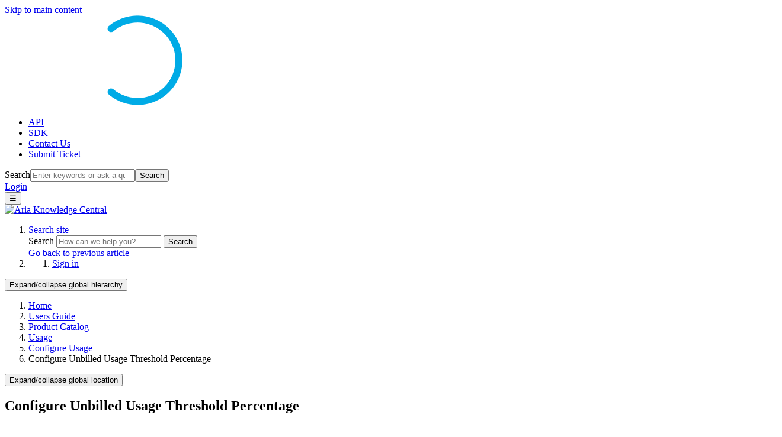

--- FILE ---
content_type: text/html; charset=utf-8
request_url: https://knowledge.ariasystems.net/Users_Guide/Product_Catalog/Usage/Configure_Usage/Configure_Unbilled_Usage_Threshold
body_size: 24234
content:
<!DOCTYPE html>
<html  lang="en">
<head prefix="og: http://ogp.me/ns# article: http://ogp.me/ns/article#">

        <meta name="viewport" content="width=device-width, initial-scale=1"/>
        <meta name="generator" content="MindTouch"/>
        <meta name="robots" content="index,follow"/>
        <meta property="og:title" content="Configure Unbilled Usage Threshold Percentage"/>
        <meta property="og:site_name" content="Aria Knowledge Central"/>
        <meta property="og:type" content="article"/>
        <meta property="og:locale" content="en_US"/>
        <meta property="og:url" content="https://knowledge.ariasystems.net/Users_Guide/Product_Catalog/Usage/Configure_Usage/Configure_Unbilled_Usage_Threshold"/>
        <meta property="og:image" content="https://knowledge.ariasystems.net/@public/production/site_14713/1679499620-logo.png"/>
        <meta property="og:description" content=""/>
        <meta property="article:published_time" content="2023-06-07T15:45:26Z"/>
        <meta property="article:modified_time" content="2025-09-19T14:58:53Z"/>
        <meta name="twitter:card" content="summary"/>
        <meta name="twitter:title" content="Configure Unbilled Usage Threshold Percentage"/>
        <meta name="twitter:description" content=""/>
        <meta name="twitter:image" content="https://knowledge.ariasystems.net/@public/production/site_14713/1679499620-logo.png"/>
        <meta name="description" content=""/>
        <link rel="canonical" href="https://knowledge.ariasystems.net/Users_Guide/Product_Catalog/Usage/Configure_Usage/Configure_Unbilled_Usage_Threshold"/>
        <link rel="search" type="application/opensearchdescription+xml" title="Aria Knowledge Central Search" href="https://knowledge.ariasystems.net/@api/deki/site/opensearch/description"/>
        <link rel="apple-touch-icon" href="https://knowledge.ariasystems.net/@public/production/site_14713/1713207585-apple-touch-icon.png"/>
        <link rel="shortcut icon" href="https://knowledge.ariasystems.net/@public/production/site_14713/1679265520-favicon.ico"/>

        <script type="application/ld+json">{"@context":"http:\/\/schema.org","@type":"Article","name":"Configure Unbilled Usage Threshold Percentage","url":"https:\/\/knowledge.ariasystems.net\/Users_Guide\/Product_Catalog\/Usage\/Configure_Usage\/Configure_Unbilled_Usage_Threshold","image":{"@type":"ImageObject","url":"https:\/\/knowledge.ariasystems.net\/@public\/production\/site_14713\/1679499620-logo.png","height":{"@type":"QuantitativeValue","maxValue":315},"width":{"@type":"QuantitativeValue","maxValue":600}},"datePublished":"2023-06-07T15:45:26Z","dateModified":"2025-09-19T14:58:53Z","thumbnailUrl":"https:\/\/knowledge.ariasystems.net\/@api\/deki\/pages\/3625\/thumbnail?default=https%3A%2F%2Fknowledge.ariasystems.net%2F%40style%2Fcommon%2Fimages%2Fimage-placeholder.png","mainEntityofPage":{"@type":"WebPage","@id":"https:\/\/knowledge.ariasystems.net\/Users_Guide\/Product_Catalog\/Usage\/Configure_Usage\/Configure_Unbilled_Usage_Threshold"},"headline":"Configure Unbilled Usage Threshold Percentage","author":{"@type":"Organization","name":"Aria Systems","logo":{"@type":"ImageObject","url":"https:\/\/www.ariasystems.com\/wp-content\/themes\/aria-systems\/assets\/images\/aria-systems-logo.png","height":{"@type":"QuantitativeValue","maxValue":60},"width":{"@type":"QuantitativeValue","maxValue":600}}},"publisher":{"@type":"Organization","name":"Aria Systems","logo":{"@type":"ImageObject","url":"https:\/\/www.ariasystems.com\/wp-content\/themes\/aria-systems\/assets\/images\/aria-systems-logo.png","height":{"@type":"QuantitativeValue","maxValue":60},"width":{"@type":"QuantitativeValue","maxValue":600}}}}</script>
        <script type="application/ld+json">{"@context":"http:\/\/schema.org","@type":"WebPage","name":"Configure Unbilled Usage Threshold Percentage","url":"https:\/\/knowledge.ariasystems.net\/Users_Guide\/Product_Catalog\/Usage\/Configure_Usage\/Configure_Unbilled_Usage_Threshold","relatedLink":["https:\/\/knowledge.ariasystems.net\/Users_Guide\/Product_Catalog\/Usage\/Configure_Usage\/Enable_Rated%2F%2FUnbilled_Usage","https:\/\/knowledge.ariasystems.net\/Users_Guide\/Product_Catalog\/Usage\/Configure_Usage\/Enable_Management_of_Unbilled_Usage_Balances","https:\/\/knowledge.ariasystems.net\/Users_Guide\/Product_Catalog\/Usage\/Configure_Usage\/Manage_Unbilled_Usage_Balances_with_API_Calls","https:\/\/knowledge.ariasystems.net\/Users_Guide\/Product_Catalog\/Usage\/Usage_Monitoring"]}</script>
        <script type="application/ld+json">{"@context":"http:\/\/schema.org","@type":"BreadcrumbList","itemListElement":[{"@type":"ListItem","position":1,"item":{"@id":"https:\/\/knowledge.ariasystems.net\/Users_Guide","name":"Users Guide"}},{"@type":"ListItem","position":2,"item":{"@id":"https:\/\/knowledge.ariasystems.net\/Users_Guide\/Product_Catalog","name":"Product Catalog"}},{"@type":"ListItem","position":3,"item":{"@id":"https:\/\/knowledge.ariasystems.net\/Users_Guide\/Product_Catalog\/Usage","name":"Usage"}},{"@type":"ListItem","position":4,"item":{"@id":"https:\/\/knowledge.ariasystems.net\/Users_Guide\/Product_Catalog\/Usage\/Configure_Usage","name":"Configure Usage"}}]}</script>

        <title>Configure Unbilled Usage Threshold Percentage - Aria Knowledge Central</title>


    <style type="text/css">/*<![CDATA[*/
#mt-back-to-top-sticky {
  position: fixed;
  bottom: 20px;
  right: 20px;
  z-index: 1000;

  display: none;       /* hidden by default */
  opacity: 0;
  transition: opacity 0.3s ease;

  text-decoration: none; 
  pointer-events: all;
}

#mt-back-to-top-sticky.show {
  display: flex;
  opacity: 1;
}

.Button__Inner {
  font: 400 18px/1.555 -apple-system, BlinkMacSystemFont, Roboto, "Open Sans", "Helvetica Neue", sans-serif;
  display: flex;
  justify-content: center;
  align-items: center;
  cursor: pointer;
  border-radius: 100px;
  padding: 9px;
  background-color: #e5f5fe9e;
  color: #051367;
  margin: 0;
  transition: 0.3s;
  backface-visibility: hidden;
}

.Button__SecondInner {
    display: flex;
    align-items: center;
    flex-direction: column;
}

.Icon__IconContainer {
    height: 25px;
}

.Icon__IconContainer svg {
  width: 24px;
  height: 24px;
  fill: #051367;
}

.Button__Text {
  user-select: none;
}/*]]>*/</style>

        <link media="screen" type="text/css" rel="stylesheet" href="https://knowledge.ariasystems.net/@cache/layout/anonymous-hawthorn.css?_=f15703aa3279d11d4ca82dac80596665_a25vd2xlZGdlLmFyaWFzeXN0ZW1zLm5ldA==" id="mt-hawthorn-css" />

    
        <link media="print" type="text/css" rel="stylesheet" href="https://knowledge.ariasystems.net/@cache/layout/print.css?_=cbc1ef412669c94bc786fec8dbd498bd" id="mt-print-css" />


    <script type="application/json" nonce="f01c3f828d31bc399faedf92f1381ce38775ca20a9fbfc78b3bd0bb333106114" id="mt-localizations-draft">
{"Draft.JS.alert.cancel.button":"OK","Draft.JS.alert.cancel.message":"You can not cancel a draft when the live page is unpublished.","Draft.JS.alert.cancel.title":"This draft cannot be canceled","Draft.JS.alert.publish.button":"OK","Draft.JS.alert.publish.message":"You can not publish a draft of a page with an unpublished parent","Draft.JS.alert.publish.title":"This draft cannot be published","Draft.JS.alert.unpublish.button":"OK","Draft.JS.alert.unpublish.message":"You can not unpublish a page when published subpages are present.","Draft.JS.alert.unpublish.title":"This page cannot be unpublished","Draft.JS.success.cancel":"The draft was successfully deleted.","Draft.JS.success.schedule.publish":"Publication schedule successfully created.","Draft.JS.success.publish":"The draft was successfully published.","Draft.JS.success.unpublish":"The page was successfully unpublished.","Draft.JS.success.unpublish.inherits-schedule\n        Draft.JS.success.unpublish.scheduled-to-publish":"[MISSING: draft.js.success.unpublish.inherits-schedule\n        draft.js.success.unpublish.scheduled-to-publish]","Draft.JS.success.update.schedule.publish":"Publication schedule successfully updated.","Draft.JS.success.update.schedule.unpublish":"[MISSING: draft.js.success.update.schedule.unpublish]","Draft.JS.success.delete.schedule\n        Draft.JS.success.delete.schedule.with.subpages\n        Draft.error.cancel":"[MISSING: draft.js.success.delete.schedule\n        draft.js.success.delete.schedule.with.subpages\n        draft.error.cancel]","Draft.error.publish":"There was an error publishing the draft.","Draft.error.unpublish":"There was an error unpublishing the page.","Draft.message.at":"at","Dialog.ConfirmSave.StrictIdf.title":"Oops!","Dialog.ConfirmSave.StrictIdf.error.missing-template-reference":"This article type requires a template reference widget. Not having one may negatively impact your site and SEO. Please contact CXone Expert support.","Dialog.ConfirmSave.StrictIdf.label.continue":"Proceed anyway","Dialog.ConfirmSave.StrictIdf.label.cancel":"Cancel","Dialog.ConfirmSave.StrictIdf.label.missing-template-reference-help-link":"Learn more about required references","Dialog.ConfirmSave.StrictIdf.error.invalid-idf":"This type of article should not exist at the requested location in the site hierarchy. Proceeding with the requested move may negatively impact site navigation and SEO.","Dialog.ConfirmSave.StrictIdf.label.invalid-idf-help-link":"Learn more about IDF structure","Dialog.EditDraft.page-title":"Create draft","Dialog.Scheduler.Common.label.am":"{0} AM","Dialog.Scheduler.Common.label.pm":"{0} PM","Dialog.Scheduler.Publish.alert-create-draft":"Create","Dialog.Scheduler.Publish.alert-existing-publication-scheduled":"This location has an existing publication schedule applied.  The new page will inherit this new schedule.","Dialog.Scheduler.Publish.alert-modify-message":"This draft is scheduled to be published {0} at {1}. A schedule cannot be modified or deleted less than 15 minutes from its start time.","Dialog.Scheduler.Publish.alert-modify-title":"This schedule cannot be modified","Dialog.Scheduler.Publish.button-close":"Close","Dialog.Scheduler.Publish.button-save":"Save publish schedule","Dialog.Scheduler.Publish.button-go-to-parent":"Go to parent","Dialog.Scheduler.Publish.do-not-have-permission-message":"This page will be published {0} with another page scheduled by {1}. You do not have permission to view this page. Please see {1} to resolve scheduling conflicts.","Dialog.Scheduler.Publish.go-to-parent-message":"This draft will be published {0}, scheduled by {1}. A schedule can only be modified where it was created.","Dialog.Scheduler.Publish.label.f1-link":"Learn about scheduled publishing","Dialog.Scheduler.Publish.page-title":"Publish","Dialog.Scheduler.Unpublish.button-save":"Save unpublish schedule","Dialog.Scheduler.Unpublish.alert-modify-message":"This page is scheduled to be unpublished {0} at {1}. A schedule cannot be modified or deleted less than 15 minutes from its start time.","Dialog.Scheduler.Unpublish.do-not-have-permission-message":"This page will be unpublished {0} with another page scheduled by {1}. You do not have permission to view this page. Please see {1} to resolve scheduling conflicts.","Dialog.Scheduler.Unpublish.go-to-parent-message":"This page will be unpublished {0}, scheduled by {1}. A schedule can only be modified where it was created.","Dialog.Scheduler.Unpublish.page-title":"Unpublish","Page.Dashboard.page-title":"Dashboard"}    </script>    <script type="application/json" nonce="f01c3f828d31bc399faedf92f1381ce38775ca20a9fbfc78b3bd0bb333106114" id="mt-localizations-editor">
{"Article.Attach.file.upload.toobig":"The file \"{1}\" is too large.  The maximum allowed file size is {0}.","Article.Attach.file.upload.notAllowed":"The selected file can not be uploaded because you do not have permission to upload files of that type.","Article.Attach.file.upload.fileExtension":"You picked a file with an unsupported extension.  Please try again with a valid file.","Article.Common.page-is-restricted-login":"You do not have permission to view this page - please try signing in.","Article.Common.page-save-conflict":"You may have overwritten a concurrent editor's changes. Use this page's <a title=\"Revision History\" target=\"_blank\" href=\"{0}\" >Revision History<\/a> to review.","Article.Error.page-couldnt-be-loaded":"The requested page's contents could not be loaded.","Article.Error.page-save-conflict":"A page already exists at {0}. Navigate to the existing page and edit the page if you wish to modify its contents.","Article.Error.page-save-forbidden":"Your session has expired or you do not have permission to edit this page.","Article.Error.page-title-required":"A page title is required.","Article.edit.summary":"Edit summary","Article.edit.summary-reason":"Why are you making this edit?","Article.edit.enter-reason":"Enter reason (viewable in Site History Report)","Component.YoutubeSearch.error.key-invalid":"Your YouTube API Key was improperly configured. Please review the article at the","Component.YoutubeSearch.error.key-missing":"Your CXone Expert deployment needs to update your YouTube API Key. Details on how to update can be found at the","Component.YoutubeSearch.error.search-failed":"Search failed","Component.YoutubeSearch.info.not-found":"No videos found","Component.YoutubeSearch.label.video-url":"Video URL","Component.YoutubeSearch.placeholder.query":"Video URL or YouTube search query","Dialog.ConfirmCancel.button.continue-editing":"Continue editing","Dialog.ConfirmCancel.button.discard-changes":"Discard changes","Dialog.ConfirmCancel.message.changes-not-saved":"Your changes have not been saved to MindTouch.","Dialog.ConfirmCancel.title":"Discard changes?","Dialog.ConfirmDeleteRedirects.label.delete-redirects-help-link":"Learn more about deleting redirects","Dialog.ConfirmSave.error.redirect":"A redirect exists at this location and will be deleted if you continue. This may negatively impact your site and SEO. Please contact CXone Expert support.","Dialog.ConfirmSave.label.cancel":"Cancel","Dialog.ConfirmSave.label.continue":"Continue","Dialog.ConfirmSave.title":"Delete redirect?","Dialog.ConfirmSave.StrictIdf.error.invalid-idf":"This type of article should not exist at the requested location in the site hierarchy. Proceeding with the requested move may negatively impact site navigation and SEO.","Dialog.ConfirmSave.StrictIdf.error.missing-template-reference-insert":"You've removed the template reference, which is required for this page. Click Insert to reinsert the template reference.","Dialog.ConfirmSave.StrictIdf.label.cancel":"Cancel","Dialog.ConfirmSave.StrictIdf.label.continue":"Proceed anyway","Dialog.ConfirmSave.StrictIdf.label.insert":"Insert","Dialog.ConfirmSave.StrictIdf.label.missing-template-reference-help-link":"Learn more about required references","Dialog.ConfirmSave.StrictIdf.label.invalid-idf-help-link":"Learn more about IDF structure","Dialog.ConfirmSave.StrictIdf.title":"Oops!","Dialog.JS.wikibits-edit-section":"Edit section","Dialog.SaveRequired.button.cancel":"Cancel","Dialog.SaveRequired.button.save":"Save and continue","Dialog.SaveRequired.label.change-title-start":"This page needs a different title than","Dialog.SaveRequired.label.change-title-end":"Please make the correction and try again.","Dialog.SaveRequired.label.new-page-alert":"This operation can not be performed on a page that has not yet been created. In order to do that, we need to quickly save what you have.","Dialog.SaveRequired.title":"Save required","Draft.error.save-unpublished":"You cannot save an unpublished draft at {0}. A published page already exists at that location.","GUI.Editor.alert-changes-made-without-saving":"You have made changes to the content without saving your changes. Are you sure you want to exit this page?","GUI.Editor.error.copy-hint":"To avoid losing your work, copy the page contents to a new file and retry saving again.","GUI.Editor.error.server-error":"A server error has occurred.","GUI.Editor.error.unable-to-save":"We are unable to save this page","Redist.CKE.mt-save.save-to-file-link":"Save the page content to a file","Redist.CKE.mt-autosave.contents-autosaved":"The page contents were autosaved to the browser's local storage {0}","System.API.Error.invalid-redirect":"Cannot create a redirect on a page with sub-pages.","System.API.Error.invalid-redirect-target":"The redirect does not point at a valid page."}    </script>    <script type="application/json" nonce="f01c3f828d31bc399faedf92f1381ce38775ca20a9fbfc78b3bd0bb333106114" id="mt-localizations-file-uploader">
{"Dialog.Attach.allowed-types":"Allowed file types:","Dialog.Attach.button.upload":"Upload","Dialog.Attach.choose-files-dad":"Choose files to upload or drag and drop files into this window.","Dialog.Attach.max-size":"Maximum upload file size: {0}"}    </script>    <script type="application/json" nonce="f01c3f828d31bc399faedf92f1381ce38775ca20a9fbfc78b3bd0bb333106114" id="mt-localizations-grid-widget">
{"Article.Common.page-is-restricted-login":"You do not have permission to view this page - please try signing in.","MindTouch.Help.Page.search-unavailable":"Sorry, search is currently unavailable.","MindTouch.Reports.data.empty-grid-text":"No Data Available.","Page.StructuredTags.error-update":"An unknown error occurred."}    </script>    <script type="application/json" nonce="f01c3f828d31bc399faedf92f1381ce38775ca20a9fbfc78b3bd0bb333106114" id="mt-localizations-tree-widget">
{"Skin.Common.home":"Home","Dialog.Common.error.path-not-found":"The requested page or section could not be loaded. Please update the link.","Dialog.JS.loading":"Loading...","Dialog.JS.loading.copy":"Copying page(s)...","Dialog.JS.loading.insertImage":"Inserting image...","Dialog.JS.loading.move":"Moving page(s)...","Dialog.JS.loading.moveFile":"Moving file...","Dialog.JS.loading.search":"Searching...","MindTouch.Help.Page.in":"in","MindTouch.Help.Page.no-search-results":"Sorry, we can't find what you are looking for.","MindTouch.Help.Page.no-search-try":"Try searching for something else, selecting a category, or try creating a ticket.","MindTouch.Help.Page.retrysearch":"Click here to search the whole site.","MindTouch.Help.Page.search-error-try":"Please try again later.","MindTouch.Help.Page.search-unavailable":"Sorry, search is currently unavailable."}    </script>    <script type="application/json" nonce="f01c3f828d31bc399faedf92f1381ce38775ca20a9fbfc78b3bd0bb333106114" id="mt-localizations-dialog">
{"Dialog.Common.button.cancel":"Cancel","Dialog.Common.button.ok":"OK","Dialog.Common.label.home":"Home"}    </script>
    <script type="text/javascript" data-mindtouch-module="true" nonce="f01c3f828d31bc399faedf92f1381ce38775ca20a9fbfc78b3bd0bb333106114" src="https://knowledge.ariasystems.net/deki/javascript/out/globals.jqueryv2.2.4.js?_=24104bb126645459f00072aac5927aa4a8ba410c"></script><script type="application/json" id="mt-global-settings" nonce="f01c3f828d31bc399faedf92f1381ce38775ca20a9fbfc78b3bd0bb333106114">{"articleType":"topic","attachFileMax":1000,"baseHref":"https:\/\/knowledge.ariasystems.net","cacheFingerprint":"24104bb126645459f00072aac5927aa4a8ba410c","canFileBeAttached":false,"clientSideWarnings":false,"dntEditorConfig":false,"draftEditable":false,"followRedirects":1,"idfHideTemplateTags":true,"idfVersion":"IDF3","isArticleReviewCommunityMembersEnabled":false,"isDraftAllowed":false,"isDraftManagerReportDownloadEnabled":false,"isDraftRequest":false,"isFindAndReplaceUndoEnabled":false,"isGenerativeSearchEnabled":true,"isGenerativeSearchDisclaimerEnabled":true,"isGenerativeSearchStreamResponseToggleEnabled":false,"isGenerativeSearchSearchIconEnabled":false,"isContentAdequacyEnabled":false,"isGenerativeSearchOnDemandEvaluationEnabled":false,"isFileDescriptionCaptionableByLlmEnabled":false,"isGoogleAnalyticsEnabled":false,"isGuideTabMultipleClassificationsEnabled":true,"isHawthornThemeEnabled":true,"isIframeSandboxEnabled":false,"isImportExportEnhancementsEnabled":false,"isImportExportMediaEnabled":true,"isExternalImportEnabled":false,"isInteractionAnalyticsDebugEnabled":false,"isDevelopmentModeEnabled":false,"isInteractionAnalyticsEnabled":true,"isKcsEnabledOnPage":false,"isMediaManagerEnabled":true,"isPinnedPagesEnabled":true,"isPinnedPagesEnhancementsEnabled":true,"isReportDownloadEnabled":false,"isSchedulePublishEnabled":true,"isSearchAsYouTypeEnabled":false,"isTinymceAiAssistantEnabled":true,"isSearchInsightsDownloadEnabled":true,"isSentimentAnalysisEnabled":true,"isShowMoreChildrenNodesEnabled":false,"isShowTerminalNodesEnabled":false,"isSkinResponsive":true,"isSmoothScrollEnabled":true,"isTinyMceEnabled":true,"isTreeArticleIconsEnabled":false,"isXhrF1WebWidgetEnabled":true,"isXhrIEMode":false,"kcsEnabled":false,"kcsV2Enabled":false,"kcsV2GuidePrivacySetting":"Semi-Public","learningPathsEnabled":true,"maxFileSize":268435456,"moduleMode":"global","pageEditable":false,"pageId":3625,"pageIsRedirect":false,"pageLanguageCode":"en-US","pageName":"Configure Unbilled Usage Threshold Percentage","pageNamespace":"","pageOrderLimit":1000,"pagePermissions":["LOGIN","BROWSE","READ","SUBSCRIBE"],"pageRevision":"7","pageSectionEditable":false,"pageTitle":"Users Guide\/Product Catalog\/Usage\/Configure Usage\/Configure Unbilled Usage Threshold","pageViewId":"f1b72d5e-dbfc-44ab-9059-bc4a17f59cd8","siteId":"site_14713","pathCommon":"\/@style\/common","pathSkin":"\/@style\/elm","relatedArticlesDetailed":true,"removeBlankTemplate":true,"removeDeleteCheckbox":true,"cidWarningOnDelete":true,"scriptParser":2,"sessionId":"ZDk4ZmNlNTAtNzdjMS00ZDcyLWFmZGYtMjJkNDg4OWY5OTZifDIwMjYtMDEtMTlUMTg6MDI6NTA=","showAllTemplates":false,"siteAuthoringPageThumbnailManagementEnabled":true,"skinStyle":"columbia.elm","spaceballs2Enabled":true,"strictIdfEnabled":true,"uiLanguage":"en-us","userId":2,"isPageRedirectPermanent":false,"userIsAdmin":false,"userIsAnonymous":true,"userIsSeated":false,"userName":"Anonymous User","userPermissions":["LOGIN","BROWSE","READ","SUBSCRIBE"],"userSystemName":"Anonymous","userTimezone":"GMT","webFontConfig":{"google":{"families":null}},"apiToken":"xhr_2_1768845770_d3ed2012a06739da789473ce8dac3aef3dc0bb468634306b1073696d8dce369e","displayGenerativeSearchDisclaimer":true}</script><script type="text/javascript" data-mindtouch-module="true" nonce="f01c3f828d31bc399faedf92f1381ce38775ca20a9fbfc78b3bd0bb333106114" src="https://knowledge.ariasystems.net/deki/javascript/out/community.js?_=24104bb126645459f00072aac5927aa4a8ba410c"></script><script type="text/javascript" data-mindtouch-module="true" nonce="f01c3f828d31bc399faedf92f1381ce38775ca20a9fbfc78b3bd0bb333106114" src="https://knowledge.ariasystems.net/deki/javascript/out/standalone/skin_elm.js?_=24104bb126645459f00072aac5927aa4a8ba410c"></script><script type="text/javascript" data-mindtouch-module="true" nonce="f01c3f828d31bc399faedf92f1381ce38775ca20a9fbfc78b3bd0bb333106114" src="https://knowledge.ariasystems.net/deki/javascript/out/standalone/pageBootstrap.js?_=24104bb126645459f00072aac5927aa4a8ba410c"></script>

    
        <link rel="preconnect" href="https://fonts.googleapis.com">
<link rel="preconnect" href="https://fonts.gstatic.com" crossorigin="crossorigin">
<link href="https://fonts.googleapis.com/css2?family=Inter:ital,opsz,wght@0,14..32,100..900;1,14..32,100..900&amp;family=Roboto:ital,wght@0,100..900;1,100..900&amp;display=swap" rel="stylesheet">

<script>/*<![CDATA[*/
   var processEpsilonData = function(textResponseData) {
     console.log('in callback');
     if (textResponseData == '') {
       console.log('blank response');
       return
     };

     var jData = JSON.parse(textResponseData);
     window.dataLayer.push({
       'company_name': jData.company.name,
       'domain': jData.company.domain,
       'country': jData.company.country,
       'region': jData.company.region,
       'state': jData.company.state,
       'city': jData.company.city,
       'zip': jData.company.zip,
       'address': jData.company.address,
       'industry' : jData.company.industry,
       'employee_range': jData.company.employee_range,
       'revenue_range': jData.company.revenue_range,
       'annual_revenue': jData.company.annual_revenue,
       'country_iso_code': jData.company.country_iso_code,
       'segments': jData.segments
     });
     
     if (Object.keys(jData.scores).length != 0) {
       window.dataLayer.push({
         'buying_stage': jData.scores['ariasystems'].buying_stage,
         'profile_fit': jData.scores['ariasystems'].profile_fit
       });
     }

   }; 
   
   console.log('loading new func');
   window._6si = window._6si || [];
   window.dataLayer = window.dataLayer || [];
   window._6si.push(['enableEventTracking', true]);
   window._6si.push(['setToken', '132bb5ea540f2ef16cf09375fac4ede5']);
   window._6si.push(['enableCompanyDetails', true, processEpsilonData]);
   window._6si.push(['setEpsilonKey', '9c02f245f9fcca278d61347e67a09202cc94c28a']);
   (function() {
   var gd = document.createElement('script'); gd.type = 'text/javascript'; gd.async = true;
   gd.src = ('https:' == document.location.protocol ? 'https://' : 'http://') + 'j.6sc.co/6si.min.js';
   var s = document.getElementsByTagName('script')[0]; s.parentNode.insertBefore(gd, s);
   })();
   

  /*]]>*/</script>
    

</head>
<body class="elm-user-anonymous columbia-page-main columbia-article-topic columbia-browser-chrome columbia-platform-macintosh columbia-breadcrumb-home-usersguide-productcatalog-usage-configureusage-configureunbilledusagethreshold columbia-live no-touch columbia-lang-en-us columbia-skin-elm">
<a class="elm-skip-link" href="#elm-main-content" title="Press enter to skip to the main content">Skip to main content</a><main class="elm-skin-container" data-ga-category="Anonymous | page">
    <header class="elm-header">
        <div class="elm-header-custom">


<div class="aria-site-header"><div class="aria-logo"><a class="internal" href="https://knowledge.ariasystems.net/" rel="internal"><img src="[data-uri]" alt="Aria Systems Home" /></a></div><nav id="mainNav" class="site-nav" aria-label="Main Navigation"><ul><li><a class="internal" href="https://knowledge.ariasystems.net/Developers_Guide/Aria_Billing_Cloud_API" rel="internal">API</a></li><li><a class="internal" href="https://knowledge.ariasystems.net/Developers_Guide/Developers_Jump_Start/Aria_Billing_SDKs" rel="internal">SDK</a></li><li><a href="https://www.ariasystems.com/contact-us/" target="_blank" rel="external noopener nofollow" class="link-https">Contact Us</a></li><li><a href="https://ariasystems.microsoftcrmportals.com/" target="_blank" rel="external noopener nofollow" class="link-https">Submit Ticket</a></li></ul></nav><div class="header-actions"><div class="mt-quick-search-container mt-toggle-form-container"><form action="/Special:Search"><input name="qid" id="mt-qid-skin" type="hidden" value=""></input><input name="fpid" id="mt-search-filter-id" type="hidden" value="230"></input><input name="fpth" id="mt-search-filter-path" type="hidden"></input><input name="path" id="mt-search-path" type="hidden" value=""></input><label class="mt-label" for="mt-site-search-input">Search</label><input class="mt-text mt-search search-field" name="q" id="mt-site-search-input" placeholder="Enter keywords or ask a question." type="search"></input><button class="mt-button ui-button-icon mt-icon-site-search-button search-button" type="submit">Search</button></form></div><div class="custom-login"><a href="https://knowledge.ariasystems.net/Special:AuthenticationProviders?returntotitle=" rel="internal">Login</a></div><button id="menuToggle" class="menu-toggle" aria-controls="mainNav" aria-expanded="false" aria-label="Toggle navigation menu">&#9776;</button></div></div>

<script type="text/javascript">/*<![CDATA[*/const menuToggle = document.getElementById("menuToggle");
const mainNav = document.getElementById("mainNav");

menuToggle.addEventListener("click", () => {
  const isOpen = mainNav.classList.toggle("open");
  menuToggle.setAttribute("aria-expanded", isOpen);

  if (isOpen) {
    // Move focus to first nav link
    const firstLink = mainNav.querySelector("a");
    firstLink.focus();
  } else {
    // Return focus to toggle button
    menuToggle.focus();
  }
});/*]]>*/</script>

<script type="text/javascript">/*<![CDATA[*/
document.addEventListener("DOMContentLoaded", () => {
  document.querySelectorAll(".EXPANDABLE_COLLAPSE dt").forEach(dt => {
    // Remove stray triangle characters from all text nodes
    dt.childNodes.forEach(node => {
      if (node.nodeType === Node.TEXT_NODE) {
        node.textContent = node.textContent.replace(/^[►▸\s]+/, "");
      }
    });

    // Always ensure there's an arrow container as the first <strong>
    let arrow = dt.querySelector(":scope > strong:first-child");
    if (!arrow) {
      arrow = document.createElement("strong");
      dt.prepend(arrow);
    }

    // Style the arrow
    Object.assign(arrow.style, {
      fontFamily: "icomoon",
      fontSize: "16px",
      lineHeight: "1",
      marginRight: "6px"
    });

    // Initialize collapsed
    arrow.textContent = "\ue8e3";

    // Sync arrow state on click
    dt.addEventListener("click", () => {
      const dd = dt.nextElementSibling;
      if (!dd) return;

      // Let jQuery handle the toggle — just update arrow based on visibility
      const isOpen = dd.style.display !== "none" && dd.offsetHeight > 0;
      arrow.textContent = isOpen ? "\ue8e3" : "\ue8e1";
    });
  });
});/*]]>*/</script>

</div>
        <div class="elm-nav mt-translate-module" hidden="true">
            <div class="elm-nav-container mt-translate-container"></div>
        </div>
        <div class="elm-header-logo-container">
            <a href="https://knowledge.ariasystems.net" title="Aria Knowledge Central" aria-label='Link to home'><img src="https://knowledge.ariasystems.net/@public/production/site_14713/1679499620-logo.svg" alt="Aria Knowledge Central" /></a>
        </div>
        
        <nav class="elm-header-user-nav elm-nav" role="navigation">
            <div class="elm-nav-container">
                <ol>
                    <li class="elm-global-search" data-ga-action="Header search"><a class="mt-icon-site-search mt-toggle-form" href="#" title="Search site">Search site</a>
<div class="mt-quick-search-container mt-toggle-form-container">
    <form action="/Special:Search">
        <input name="qid" id="mt-qid-skin" type="hidden" value="" />
        <input name="fpid" id="mt-search-filter-id" type="hidden" value="230" />
        <input name="fpth" id="mt-search-filter-path" type="hidden" />
        <input name="path" id="mt-search-path" type="hidden" value="" />

        <label class="mt-label" for="mt-site-search-input">
            Search
        </label>
        <input class="mt-text mt-search search-field" name="q" id="mt-site-search-input" placeholder="How can we help you?" type="search" />
        <button class="mt-button ui-button-icon mt-icon-site-search-button search-button" type="submit">
            Search
        </button>
    </form>
</div>
<div class="elm-search-back"><a class="mt-icon-browser-back" data-ga-label="Browse back" href="#" id="mt-browser-back" title="Go back to previous article">Go back to previous article</a></div>
</li>
                    <li class="elm-user-menu"><ol class="mt-user-menu">


    <li class="mt-user-menu-user">
        <a class="mt-icon-quick-sign-in "
           href="https://knowledge.ariasystems.net/Special:AuthenticationProviders?returntotitle=Users_Guide%2FProduct_Catalog%2FUsage%2FConfigure_Usage%2FConfigure_Unbilled_Usage_Threshold"
           title="Sign in">Sign in</a>

    </li>
</ol>
</li>
                </ol>
            </div>
        </nav>
        <nav class="elm-header-global-nav elm-nav" data-ga-action="Elm Navigation">
            <div class="elm-nav-container">
                <button class="elm-hierarchy-trigger mt-hierarchy-trigger ui-button-icon mt-icon-hierarchy-trigger-closed" title="Expand/collapse global hierarchy" data-ga-label="Hierarchy Toggle - Tree View">
                    Expand/collapse global hierarchy
                </button>
                <ol class="mt-breadcrumbs" data-ga-action="Breadcrumbs">
                        <li>
                            <a href="https://knowledge.ariasystems.net/" data-ga-label="Breadcrumb category">
                                <span class="mt-icon-article-category mt-icon-article-home"></span>
                                    Home
                            </a>
                        </li>
                        <li>
                            <a href="https://knowledge.ariasystems.net/Users_Guide" data-ga-label="Breadcrumb category">
                                <span class="mt-icon-article-category"></span>
                                    Users Guide
                            </a>
                        </li>
                        <li>
                            <a href="https://knowledge.ariasystems.net/Users_Guide/Product_Catalog" data-ga-label="Breadcrumb category">
                                <span class="mt-icon-article-category"></span>
                                    Product Catalog
                            </a>
                        </li>
                        <li>
                            <a href="https://knowledge.ariasystems.net/Users_Guide/Product_Catalog/Usage" data-ga-label="Breadcrumb category">
                                <span class="mt-icon-article-category"></span>
                                    Usage
                            </a>
                        </li>
                        <li>
                            <a href="https://knowledge.ariasystems.net/Users_Guide/Product_Catalog/Usage/Configure_Usage" data-ga-label="Breadcrumb guide">
                                <span class="mt-icon-article-guide"></span>
                                    Configure Usage
                            </a>
                        </li>
                        <li class="mt-breadcrumbs-current-page">
                            <span class="mt-icon-article-topic"></span>
                            Configure Unbilled Usage Threshold Percentage
                        </li>
                </ol>
                <button class="mt-icon-hierarchy-mobile-view-trigger ui-button-icon mt-icon-hierarchy-mobile-trigger-closed" title="Expand/collapse global location" data-ga-label="Hierarchy Toggle - Breadcrumb Expand/Collapse">
                    Expand/collapse global location
                </button>
            </div>
        </nav>
        <nav class="elm-nav elm-header-hierarchy">
            <div class="elm-nav-container">
                <div class="elm-hierarchy mt-hierarchy"></div>
            </div>
        </nav>    </header>
    <article class="elm-content-container" id="elm-main-content" tabindex="-1">
        <header>
            <div id="flash-messages"><div class="dekiFlash"></div></div>
            
                
<h1 id="title" data-title-editor-available="false">
        Configure Unbilled Usage Threshold Percentage
</h1>

                

                
                    <ol class="elm-meta-data elm-meta-top" data-ga-action="Page actions">
                        <li class="elm-last-modified"><dl class="mt-last-updated-container">
    <dt class="mt-last-updated-label">Last updated</dt>
    <dd>
        <span class="mt-last-updated" data-timestamp="2025-07-28T18:53:27Z"></span>
    </dd>
</dl>
</li>
                        <li class="elm-pdf-export"><a data-ga-label="PDF" href="https://knowledge.ariasystems.net/@api/deki/pages/3625/pdf/Configure%2bUnbilled%2bUsage%2bThreshold%2bPercentage.pdf?stylesheet=default" rel="nofollow" target="_blank" title="Export page as a PDF">
    <span class="mt-icon-article-pdf"></span>Save as PDF
</a></li>
                        <li class="elm-social-share"></li>
                    </ol>
                
            
        </header>
                <header class="mt-content-header"></header>
                <aside class="mt-content-side">


</aside>
            <aside id="mt-toc-container" data-title="Table of contents" data-collapsed="true">
                <nav class="mt-toc-content mt-collapsible-section">
                    <ol><li><a href="#Overview" rel="internal">Overview</a></li><li><a href="#Configuring_Unbilled_Usage_Thresholds" rel="internal">Configuring Unbilled Usage Thresholds</a></li></ol>
                </nav>
            </aside>
            <section class="mt-content-container">
                <div mt-section-origin="Users_Guide/Product_Catalog/Usage/Configure_Usage/Configure_Unbilled_Usage_Threshold" class="mt-section" id="section_1"><span id="Overview"></span><h2 class="editable">Overview</h2>

<div class="body-text style-wrap" title="body-text">
<p>Aria allows you to specify unbilled usage balance thresholds that will trigger email messages to your customers and event notifications to your systems. In addition, you have the ability to reset your customers' unbilled usage balances. Specifying unbilled usage balance thresholds only affects email messages and event notifications. Actual balances owed by customers for accrued usage will not be affected.</p>

<p>For a customer to receive event notifications when their unbilled usage balances reach, go above, or go below specified threshold percentages, you must configure the <strong>Unbilled Usage Threshold Adjustment Percentage</strong> setting<em>.</em></p>

<p>For example, if you set the <strong>Unbilled Usage Threshold Adjustment Percentage</strong>&nbsp;client setting to 80%, you could send a customer an email notification&nbsp;when their unbilled usage balance is greater than, less than, or equal to 80% of the customer&rsquo;s assigned unbilled usage balance threshold.</p>

<p>If you do not specify a percentage as described, then by default, email messages and/or event notifications will be triggered when your customers&rsquo; unbilled usage balances have reached, gone above, or gone below 100% of your specified thresholds.</p>
</div>

<div class="aria_note style-wrap" title="aria_note">
<p title="aria_note"><strong>Notes:<i>&nbsp;</i></strong></p>

<ul>
    <li title="aria_note">This setting only works when&nbsp;the &ldquo;Manage Unbilled Usage Balances&rdquo; client setting is set to &ldquo;True&rdquo;.</li>
    <li title="aria_note">The default &ldquo;Configure Unbilled Usage Threshold Percentage&rdquo; setting is 100%.</li>
</ul>
</div>

</div><div mt-section-origin="Users_Guide/Product_Catalog/Usage/Configure_Usage/Configure_Unbilled_Usage_Threshold" class="mt-section" id="section_2"><span id="Configuring_Unbilled_Usage_Thresholds"></span><h2 class="editable">Configuring Unbilled Usage Thresholds</h2>

<div class="body-text style-wrap" title="body-text">
<p><strong>Getting Here</strong>:&nbsp;<strong>Configuration</strong> &gt; <strong>Billing</strong> &gt; <strong>Invoice</strong> <strong>Settings</strong></p>
</div>

<ol class="mt-indent-1">
    <li>The <strong>Invoice Settings</strong> screen displays the settings in alphabetical order. Select the arrows to search through pages of Invoice Settings or enter a keyword to search by.<br />
    <img alt="clipboard_eacd99f0b92ca33870be1b75f43a1cc3c.png" class="image-border internal" loading="lazy" src="https://knowledge.ariasystems.net/@api/deki/files/9461/clipboard_eacd99f0b92ca33870be1b75f43a1cc3c.png?revision=1" /></li>
    <li>Select the <strong>Unbilled Usage Threshold Adjustment Percentage</strong> setting.<br />
    <img alt="clipboard_e3a14d4799f8db09a44e400b831132f81.png" class="image-border internal" loading="lazy" src="https://knowledge.ariasystems.net/@api/deki/files/9462/clipboard_e3a14d4799f8db09a44e400b831132f81.png?revision=1" /></li>
    <li>Enter a <strong>Value</strong> that is greater than 0 and less than or equal to 100.<br />
    <img alt="clipboard_e7703750e8c98dbfa78e2a0856ca7a1e1.png" class="image-border internal" loading="lazy" src="https://knowledge.ariasystems.net/@api/deki/files/9463/clipboard_e7703750e8c98dbfa78e2a0856ca7a1e1.png?revision=1" /></li>
    <li>Click <strong>Save</strong>.</li>
</ol>
</div>

                    <footer class="mt-content-footer">



<a href="#title" id="mt-back-to-top-sticky" title="Jump back to top of this article"><div class="Button__Inner"><div class="Button__SecondInner"><div class="Icon__IconContainer"><svg xmlns="http://www.w3.org/2000/svg" viewBox="0 0 24 24" class="injected-svg"><path d="M8 6.74 11.748 2l3.75 4.74h-3l.001 14.998H11V6.74z"></path></svg></div><div class="Button__Text">TOP</div></div></div></a>



<script type="text/javascript">/*<![CDATA[*/
document.addEventListener("DOMContentLoaded", () => {
  const backToTop = document.getElementById("mt-back-to-top-sticky");

  // Show button after scrolling down 200px
  window.addEventListener("scroll", () => {
    if (window.scrollY > 200) {
      backToTop.classList.add("show");
    } else {
      backToTop.classList.remove("show");
    }
  });

  // Smooth scroll to top
  backToTop.addEventListener("click", (e) => {
    e.preventDefault();
    window.scrollTo({ top: 0, behavior: "smooth" });
  });
});/*]]>*/</script>

</footer>
            </section>

        
            <footer class="elm-content-footer">
                <ol class="elm-meta-data elm-meta-article-navigation">
                    <li class="elm-back-to-top"><a class="mt-icon-back-to-top" href="#title" id="mt-back-to-top" title="Jump back to top of this article">Back to top</a></li>
                    <li class="elm-article-pagination"><ul class="mt-article-pagination" data-ga-action="Article pagination bottom">
    <li class="mt-pagination-previous">

            <a class="mt-icon-previous-article" data-ga-label="Previous page" href="https://knowledge.ariasystems.net/Users_Guide/Product_Catalog/Usage/Configure_Usage" title="Configure Usage"><span>Configure Usage</span></a>
    </li>
        <li class="mt-pagination-next">
                <a class="mt-icon-next-article" data-ga-label="Next page" href="https://knowledge.ariasystems.net/Users_Guide/Product_Catalog/Usage/Configure_Usage/Enable_Management_of_Unbilled_Usage_Balances" title="Enable Management of Unbilled Usage Balances"><span>Enable Management of Unbilled Usage Balances</span></a>
        </li>
</ul>
</li>
                </ol>
                    <div class="elm-article-feedback"><div class="mt-feedback-rating-container" data-ga-action="Page rating" data-page-revision="7" data-use-local-storage="true"><ul class="mt-feedback-rating-controls"><li class="mt-feedback-rating-message mt-feedback-rating-item">Was this article helpful?</li><li class="mt-rating-yes mt-feedback-rating-item"><button class="mt-rating-button-yes mt-feedback-rating-button ui-button-icon mt-icon-rating-yes" data-ga-label="Rate">Yes</button></li><li class="mt-rating-no mt-feedback-rating-item"><button class="mt-rating-button-no mt-feedback-rating-button ui-button-icon mt-icon-rating-no" data-ga-label="Rate">No</button></li><li class="mt-last-rating-date mt-feedback-rating-item"></li></ul><div id="mt-feedback-flash-message"></div></div><script type="application/json" id="mt-localizations-feedback-rating">/*<![CDATA[*/{"Page.FeedbackRating.label.last-rated":"-- You last rated this article on {0}","Page.FeedbackRating.message.contact.no":"No","Page.FeedbackRating.message.contact.yes":"Yes","Page.FeedbackRating.message.submit.error":"An error occurred while attempting to send your feedback.  Please try again at a later time.","Page.FeedbackRating.message.submit.success":"Your feedback has been successfully submitted.  You can submit more feedback at any time."}/*]]>*/</script></div>
                <div class="elm-related-articles-container"><h2 class="mt-related-articles-header">Recommended articles</h2>
<ol class="mt-related-listings-container"
    data-ga-action="related"
    >
</ol>
<script type="application/json" nonce="f01c3f828d31bc399faedf92f1381ce38775ca20a9fbfc78b3bd0bb333106114" id="mt-localizations-related-pages">
{"Skin.Columbia.label.no-recommended-articles":"There are no recommended articles."}</script></div>
                <ol class="elm-meta-data elm-meta-bottom">
                    <li class="elm-classifications">        <dl class="mt-classification mt-classification-article-topic" data-ga-action="Tag navigation">
            <dt class="mt-classification-label">Page type</dt>
            <dd class="mt-classification-value"><a href="https://knowledge.ariasystems.net/Special:Search?tags=article%3Atopic" data-ga-label="Classification">Topic</a></dd>
        </dl>
</li>
                    <li class="elm-tags"><dl class="mt-tags">
    <dt class="mt-tag-label">Tags</dt>
    <dd class="mt-tag-value">
        <ol class="mt-tags-list" data-ga-action="Tag navigation">
                <li class="mt-tag-link mt-tag-usage" rel="nofollow"><a href="https://knowledge.ariasystems.net/Special:Search?tags=usage" data-ga-label="Free tag"> usage</a></li>
        </ol>
    </dd>
</dl></li>
                </ol>
            </footer>
        
    </article>
    <footer class="elm-footer">
        <nav class="elm-footer-siteinfo-nav elm-nav">
            <div class="elm-nav-container">
                <ol>
                    <li class="elm-footer-copyright">&copy; Copyright 2026 Aria Knowledge Central</li>
                    <li class="elm-footer-powered-by"><a href="https://mindtouch.com/demo" class="mt-poweredby product " title="MindTouch" target="_blank">
   Powered by CXone Expert
   <span class="mt-registered">&reg;</span>
</a></li>
                </ol>
            </div>
        </nav>
        <div class="elm-footer-custom">


<footer class="custom-footer"><div class="footer-top"><h2>Got questions or need guidance?<br />We're happy to help.</h2><div class="footer-buttons"><a href="https://www.ariasystems.com/contact-us/" target="_blank" rel="external noopener nofollow" class="footer-button link-https">Contact Us</a><a href="https://ariasystems.microsoftcrmportals.com/" target="_blank" rel="external noopener nofollow" class="footer-button link-https">Submit Ticket</a></div></div><div class="footer-bottom"><div class="footer-left"><div id="google_translate_element" style="font-family:'Inter-Variable'; pointer-events: auto;" title="Translate"></div><a href="http://www.ariasystems.com/privacy-policy" target="_blank" rel="external noopener nofollow" class="privacy-link external">Privacy Policy</a></div><div class="footer-right">&copy; 2003&ndash;2026 Aria Systems, Inc. All rights reserved.</div></div></footer>

<script type="text/javascript">/*<![CDATA[*/function googleTranslateElementInit() {
// from https://stackoverflow.com/questions/12243818/adding-google-translate-to-a-web-site
    new google.translate.TranslateElement({
      pageLanguage: 'en',
      includedLanguages: 'es,pt,da,sv,no,nl,fr,ms,ta,ja',
      layout: google.translate.TranslateElement.InlineLayout.SIMPLE
    }, 'google_translate_element');
  }

(function() {
  const gtScript = document.createElement('script');
  gtScript.type = 'text/javascript';
  gtScript.src = '//translate.google.com/translate_a/element.js?cb=googleTranslateElementInit';
  document.head.appendChild(gtScript);
})();/*]]>*/</script>



<script type="text/javascript">/*<![CDATA[*/
var rwThisURL = document.location.href;
if (rwThisURL.indexOf("Special:AuthenticationProviders") > -1) {
    document.querySelector(".mt-authprovider-title").innerHTML = "Knowledge Central Sign-In Page";
    var rwDetailList = document.querySelectorAll(".mt-sortable-listing-detailed");
    rwDetailList[0].innerHTML = "Users who have received a username and<br /> password from an Aria resource.";
    rwDetailList[1].innerHTML = "Aria internal resources who sign in via<br /> their network credentials.";
    var rwIconList = document.querySelectorAll(".mt-authprovider-image");
    rwIconList[0].innerHTML = "<img src='/@api/deki/files/6570/local-signin.png'>";
    rwIconList[1].innerHTML = "<img src='/@api/deki/files/6571/sso-signin.png'>";
}/*]]>*/</script>
</div>
    </footer>
</main>
<div id="mt-modal-container"></div>

    <script type="text/javascript" async="async" nonce="f01c3f828d31bc399faedf92f1381ce38775ca20a9fbfc78b3bd0bb333106114" src="https://knowledge.ariasystems.net/@embed/f1.js"></script>

<script type="text/javascript" data-mindtouch-module="true" nonce="f01c3f828d31bc399faedf92f1381ce38775ca20a9fbfc78b3bd0bb333106114" src="https://knowledge.ariasystems.net/deki/javascript/out/standalone/serviceworker-unregister.js?_=24104bb126645459f00072aac5927aa4a8ba410c"></script><script type="text/javascript" data-mindtouch-module="true" nonce="f01c3f828d31bc399faedf92f1381ce38775ca20a9fbfc78b3bd0bb333106114" src="https://knowledge.ariasystems.net/deki/javascript/out/standalone/pageLoaded.js?_=24104bb126645459f00072aac5927aa4a8ba410c"></script>


</body>
</html>


--- FILE ---
content_type: text/plain
request_url: https://c.6sc.co/?m=1
body_size: 194
content:
6suuid=a0aa371779ba0c00cb716e69b101000074ee2100